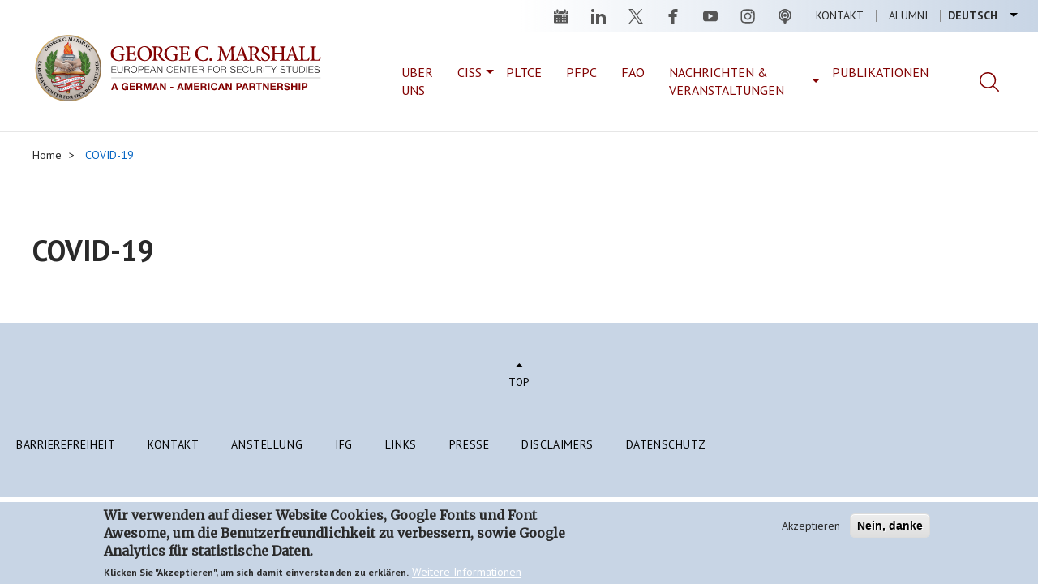

--- FILE ---
content_type: text/html; charset=UTF-8
request_url: https://www.marshallcenter.org/de/taxonomy/term/1419
body_size: 29759
content:


<!DOCTYPE html>
<html  lang="de" dir="ltr" prefix="og: https://ogp.me/ns#">
  <head>
    <meta charset="utf-8" />
<noscript><style>form.antibot * :not(.antibot-message) { display: none !important; }</style>
</noscript><link rel="canonical" href="https://www.marshallcenter.org/en/category/covid-19" />
<meta property="og:type" content="website" />
<meta property="og:image" content="https://www.marshallcenter.org/themes/custom/marshall/images/gcmc-logo-social.png" />
<meta name="msapplication-TileColor" content="#2b5797" />
<meta name="msapplication-TileImage" content="/sites/default/files/favicons/mstile-144x144.png" />
<meta name="theme-color" content="#ffffff" />
<meta name="Generator" content="Drupal 10 (https://www.drupal.org)" />
<meta name="MobileOptimized" content="width" />
<meta name="HandheldFriendly" content="true" />
<meta name="viewport" content="width=device-width, initial-scale=1.0" />
<style>div#sliding-popup, div#sliding-popup .eu-cookie-withdraw-banner, .eu-cookie-withdraw-tab {background: #c8d5e5} div#sliding-popup.eu-cookie-withdraw-wrapper { background: transparent; } #sliding-popup h1, #sliding-popup h2, #sliding-popup h3, #sliding-popup p, #sliding-popup label, #sliding-popup div, .eu-cookie-compliance-more-button, .eu-cookie-compliance-secondary-button, .eu-cookie-withdraw-tab { color: #2a2a2a;} .eu-cookie-withdraw-tab { border-color: #2a2a2a;}</style>
<link rel="apple-touch-icon" sizes="180x180" href="/sites/default/files/favicons/apple-touch-icon.png" />
<link rel="icon" type="image/png" sizes="32x32" href="/sites/default/files/favicons/favicon-32x32.png" />
<link rel="icon" type="image/png" sizes="16x16" href="/sites/default/files/favicons/favicon-16x16.png" />
<link rel="manifest" href="/sites/default/files/favicons/site.webmanifest" />
<link rel="mask-icon" href="/sites/default/files/favicons/safari-pinned-tab.svg" color="#2b5797" />
<link rel="shortcut icon" href="/sites/default/files/favicons/favicon.ico" />
<link rel="alternate" hreflang="en" href="https://www.marshallcenter.org/en/category/covid-19" />
<script src="/sites/default/files/eu_cookie_compliance/eu_cookie_compliance.script.js?t8ytlw" defer></script>

    <title>COVID-19 | George C. Marshall European Center For Security Studies</title>
      <link rel="stylesheet" href="https://use.fontawesome.com/releases/v6.4.2/css/all.css" integrity="sha384-blOohCVdhjmtROpu8+CfTnUWham9nkX7P7OZQMst+RUnhtoY/9qemFAkIKOYxDI3" crossorigin="anonymous">
    <link rel="stylesheet" media="all" href="/sites/default/files/css/css_bcGf327iONGu_FEnykcxPZEBt_FOVOOOfPSMbdrRFsQ.css?delta=0&amp;language=de&amp;theme=marshall&amp;include=eJxtjksOwyAQQy-EwpHQAI5EGRgEQxJ6-lb9SF10Y_t5Ydkz3Zf1NGC8iA7t1OzeqeCUnk3IiEmlu1QjqnqWkO1PNkE6bOyzEW90o8tguiCSE55WGieqAfZf6SJ2mqwGl3Kq-bvyQcO0ZKqLaQQ50JeViiBsxhqK8r58JJzDvnQrEifjAYoAUjk" />
<link rel="stylesheet" media="all" href="/sites/default/files/css/css_dxoqaNZVXa9kM2pmId2lIboZo0bKqMg2KdYkgqeqAeE.css?delta=1&amp;language=de&amp;theme=marshall&amp;include=eJxtjksOwyAQQy-EwpHQAI5EGRgEQxJ6-lb9SF10Y_t5Ydkz3Zf1NGC8iA7t1OzeqeCUnk3IiEmlu1QjqnqWkO1PNkE6bOyzEW90o8tguiCSE55WGieqAfZf6SJ2mqwGl3Kq-bvyQcO0ZKqLaQQ50JeViiBsxhqK8r58JJzDvnQrEifjAYoAUjk" />
<link rel="stylesheet" media="all" href="//fonts.googleapis.com/css?family=Merriweather|PT+Sans:400,700" />

    <script type="application/json" data-drupal-selector="drupal-settings-json">{"path":{"baseUrl":"\/","pathPrefix":"de\/","currentPath":"taxonomy\/term\/1419","currentPathIsAdmin":false,"isFront":false,"currentLanguage":"de"},"pluralDelimiter":"\u0003","suppressDeprecationErrors":true,"ajaxPageState":{"libraries":"[base64]","theme":"marshall","theme_token":null},"ajaxTrustedUrl":{"\/de\/search":true},"gtag":{"tagId":"G-TC59N7NETZ","consentMode":false,"otherIds":["UA-149409207-1"],"events":[],"additionalConfigInfo":[]},"data":{"extlink":{"extTarget":true,"extTargetAppendNewWindowDisplay":true,"extTargetAppendNewWindowLabel":"(opens in a new window)","extTargetNoOverride":false,"extNofollow":false,"extTitleNoOverride":false,"extNoreferrer":false,"extFollowNoOverride":false,"extClass":"0","extLabel":"(Link ist extern)","extImgClass":false,"extSubdomains":true,"extExclude":"(libguides\\.com|libwizard\\.com|globalnetplatform\\.org)","extInclude":"","extCssExclude":"","extCssInclude":"","extCssExplicit":"","extAlert":true,"extAlertText":"Dieser Link f\u00fchrt Sie zu einer externen Website. Wir sind nicht f\u00fcr deren Inhalt verantwortlich.","extHideIcons":false,"mailtoClass":"0","telClass":"","mailtoLabel":"(Link sendet E-Mail)","telLabel":"(link is a phone number)","extUseFontAwesome":false,"extIconPlacement":"before","extPreventOrphan":false,"extFaLinkClasses":"fa fa-external-link","extFaMailtoClasses":"fa fa-envelope-o","extAdditionalLinkClasses":"","extAdditionalMailtoClasses":"","extAdditionalTelClasses":"","extFaTelClasses":"fa fa-phone","allowedDomains":[],"extExcludeNoreferrer":""}},"eu_cookie_compliance":{"cookie_policy_version":"1.0.0","popup_enabled":true,"popup_agreed_enabled":false,"popup_hide_agreed":false,"popup_clicking_confirmation":false,"popup_scrolling_confirmation":false,"popup_html_info":"\u003Cdiv aria-labelledby=\u0022popup-text\u0022  class=\u0022eu-cookie-compliance-banner eu-cookie-compliance-banner-info eu-cookie-compliance-banner--opt-in\u0022\u003E\n  \u003Cdiv class=\u0022popup-content info eu-cookie-compliance-content\u0022\u003E\n        \u003Cdiv id=\u0022popup-text\u0022 class=\u0022eu-cookie-compliance-message\u0022 role=\u0022document\u0022\u003E\n      \u003Ch2\u003EWir verwenden auf dieser Website Cookies, Google Fonts und Font Awesome, um die Benutzerfreundlichkeit zu verbessern, sowie Google Analytics f\u00fcr statistische Daten.\u003C\/h2\u003E\n\u003Cp\u003EKlicken Sie \u0022Akzeptieren\u0022, um sich damit einverstanden zu erkl\u00e4ren.\u003C\/p\u003E\n\n              \u003Cbutton type=\u0022button\u0022 class=\u0022find-more-button eu-cookie-compliance-more-button\u0022\u003EWeitere Informationen\u003C\/button\u003E\n          \u003C\/div\u003E\n\n    \n    \u003Cdiv id=\u0022popup-buttons\u0022 class=\u0022eu-cookie-compliance-buttons\u0022\u003E\n            \u003Cbutton type=\u0022button\u0022 class=\u0022agree-button eu-cookie-compliance-secondary-button\u0022\u003EAkzeptieren\u003C\/button\u003E\n              \u003Cbutton type=\u0022button\u0022 class=\u0022decline-button eu-cookie-compliance-default-button\u0022\u003ENein, danke\u003C\/button\u003E\n          \u003C\/div\u003E\n  \u003C\/div\u003E\n\u003C\/div\u003E","use_mobile_message":false,"mobile_popup_html_info":"\u003Cdiv aria-labelledby=\u0022popup-text\u0022  class=\u0022eu-cookie-compliance-banner eu-cookie-compliance-banner-info eu-cookie-compliance-banner--opt-in\u0022\u003E\n  \u003Cdiv class=\u0022popup-content info eu-cookie-compliance-content\u0022\u003E\n        \u003Cdiv id=\u0022popup-text\u0022 class=\u0022eu-cookie-compliance-message\u0022 role=\u0022document\u0022\u003E\n      \n              \u003Cbutton type=\u0022button\u0022 class=\u0022find-more-button eu-cookie-compliance-more-button\u0022\u003EWeitere Informationen\u003C\/button\u003E\n          \u003C\/div\u003E\n\n    \n    \u003Cdiv id=\u0022popup-buttons\u0022 class=\u0022eu-cookie-compliance-buttons\u0022\u003E\n            \u003Cbutton type=\u0022button\u0022 class=\u0022agree-button eu-cookie-compliance-secondary-button\u0022\u003EAkzeptieren\u003C\/button\u003E\n              \u003Cbutton type=\u0022button\u0022 class=\u0022decline-button eu-cookie-compliance-default-button\u0022\u003ENein, danke\u003C\/button\u003E\n          \u003C\/div\u003E\n  \u003C\/div\u003E\n\u003C\/div\u003E","mobile_breakpoint":768,"popup_html_agreed":false,"popup_use_bare_css":false,"popup_height":"auto","popup_width":"100%","popup_delay":1000,"popup_link":"\/de\/datenschutz","popup_link_new_window":true,"popup_position":false,"fixed_top_position":true,"popup_language":"de","store_consent":false,"better_support_for_screen_readers":false,"cookie_name":"","reload_page":false,"domain":"","domain_all_sites":false,"popup_eu_only":false,"popup_eu_only_js":false,"cookie_lifetime":1,"cookie_session":0,"set_cookie_session_zero_on_disagree":0,"disagree_do_not_show_popup":false,"method":"opt_in","automatic_cookies_removal":true,"allowed_cookies":"","withdraw_markup":"\u003Cbutton type=\u0022button\u0022 class=\u0022eu-cookie-withdraw-tab\u0022\u003EDatenschutzeinstellungen\u003C\/button\u003E\n\u003Cdiv aria-labelledby=\u0022popup-text\u0022 class=\u0022eu-cookie-withdraw-banner\u0022\u003E\n  \u003Cdiv class=\u0022popup-content info eu-cookie-compliance-content\u0022\u003E\n    \u003Cdiv id=\u0022popup-text\u0022 class=\u0022eu-cookie-compliance-message\u0022 role=\u0022document\u0022\u003E\n      \u003Ch2\u003EWir verwenden auf dieser Website Cookies, um die Benutzerfreundlichkeit zu verbessern, sowie Google Analytics f\u00fcr statistische Daten.\u003C\/h2\u003E\n\u003Cp\u003ESie haben uns Ihre Zustimmung gegeben, Cookies zu setzen.\u003C\/p\u003E\n\n    \u003C\/div\u003E\n    \u003Cdiv id=\u0022popup-buttons\u0022 class=\u0022eu-cookie-compliance-buttons\u0022\u003E\n      \u003Cbutton type=\u0022button\u0022 class=\u0022eu-cookie-withdraw-button \u0022\u003EZustimmung zur\u00fcckziehen\u003C\/button\u003E\n    \u003C\/div\u003E\n  \u003C\/div\u003E\n\u003C\/div\u003E","withdraw_enabled":true,"reload_options":0,"reload_routes_list":"","withdraw_button_on_info_popup":true,"cookie_categories":[],"cookie_categories_details":[],"enable_save_preferences_button":true,"cookie_value_disagreed":"0","cookie_value_agreed_show_thank_you":"1","cookie_value_agreed":"2","containing_element":"body","settings_tab_enabled":false,"olivero_primary_button_classes":"","olivero_secondary_button_classes":"","close_button_action":"close_banner","open_by_default":true,"modules_allow_popup":true,"hide_the_banner":false,"geoip_match":true,"unverified_scripts":["https:\/\/www.googletagmanager.com\/gtag\/js"]},"bootstrap":{"forms_has_error_value_toggle":1,"modal_animation":1,"modal_backdrop":"true","modal_focus_input":1,"modal_keyboard":1,"modal_select_text":1,"modal_show":1,"modal_size":"","popover_enabled":1,"popover_animation":1,"popover_auto_close":1,"popover_container":"body","popover_content":"","popover_delay":"0","popover_html":0,"popover_placement":"right","popover_selector":"","popover_title":"","popover_trigger":"click","tooltip_enabled":1,"tooltip_animation":1,"tooltip_container":"body","tooltip_delay":"0","tooltip_html":0,"tooltip_placement":"auto left","tooltip_selector":"","tooltip_trigger":"hover"},"views":{"ajax_path":"\/de\/views\/ajax","ajaxViews":{"views_dom_id:d2c13caa05b23b4f17b76e08bffb455c4935aa685b7a932229ed83f0f34e6b6a":{"view_name":"marshall_search_result","view_display_id":"block_taxonomy_contents_page","view_args":"1419","view_path":"\/taxonomy\/term\/1419","view_base_path":"search","view_dom_id":"d2c13caa05b23b4f17b76e08bffb455c4935aa685b7a932229ed83f0f34e6b6a","pager_element":0}}},"user":{"uid":0,"permissionsHash":"e79e1b3f93e1d6787a4359ee0fce4093112a535c97128c1e355ca95f1d4a3a33"}}</script>
<script src="/sites/default/files/js/js_Gp65opsq0mtZoJ9f1bYCmXqZHC0XrSOmPF1Ws7WMqGM.js?scope=header&amp;delta=0&amp;language=de&amp;theme=marshall&amp;include=eJxtjkEOwjAMBD-UNk-KnGAiUxNbiVsKryelgCrExeudvUxkeNx9JBnhAquLItasgvrvF7RioEJ2GFVUFqwHYiJspA7nkEQmwh5XZYKS0P-DDldjKpM_1VmBx3d1WSQzBoPscz-_fddcCG-tS503LwwtVWH2Lzp86LDTJ23QWRE"></script>
<script src="/modules/contrib/google_tag/js/gtag.js?t8ytlw"></script>

  </head>
  <body class="path-taxonomy has-glyphicons page-taxonomy-news-category path-taxonomy--term--1419" data-spy="scroll" data-target=".scrollspy">
    <a href="#main-content" class="visually-hidden focusable skip-link">
      Direkt zum Inhalt
    </a>
    
      <div class="dialog-off-canvas-main-canvas" data-off-canvas-main-canvas>
              <header class="navbar navbar-default container-fluid" id="navbar" role="banner">
            <div class="navbar-header">
          <div class="region region-navigation">
    <section class="language-switcher-language-url block_language_switcher settings-tray-editable block block-language block-language-blocklanguage-interface clearfix" id="block-marshall-languageswitcher" role="navigation" aria-label="Language Switcher" data-drupal-settingstray="editable">
  
    

      <ul class="links language-menu"><li hreflang="en" data-drupal-link-system-path="taxonomy/term/1419" class="en"><a href="/en/category/covid-19" class="language-link" hreflang="en" data-drupal-link-system-path="taxonomy/term/1419">English</a></li><li hreflang="de" data-drupal-link-system-path="taxonomy/term/1419" class="de is-active" aria-current="page"><a href="/de/taxonomy/term/1419" class="language-link is-active" hreflang="de" data-drupal-link-system-path="taxonomy/term/1419" aria-current="page">Deutsch</a></li></ul>
  </section>

<nav role="navigation" aria-labelledby="block-marshall-main-menu-menu" id="block-marshall-main-menu" class="settings-tray-editable" data-drupal-settingstray="editable">
            
  <strong class="visually-hidden" id="block-marshall-main-menu-menu">Main navigation</strong>
  

        
      <ul class="menu menu--main nav navbar-nav">
                      <li class="first">
                                        <a href="/de/contact" data-drupal-link-system-path="node/1389">Kontakt</a>
              </li>
                      <li class="last">
                                        <a href="/de/alumni/das-alumni-buero" data-drupal-link-system-path="node/34">Alumni</a>
              </li>
        </ul>
  

  </nav><section id="block-headersocialmedia" role="navigation" aria-label="Social Channel" class="settings-tray-editable block block-block-navigation-custom block-social-media-footer clearfix" data-drupal-settingstray="editable">
  
    

      <ul class="social">
	<li><a class="calendar" href="/en/events" title="Events">Events</a></li>
	<li><a class="linkedin" href="https://www.linkedin.com/company/marshallcenter/" title="Linkedin">linkedin</a></li>
	<li><a class="twitter" href="https://twitter.com/Marshall_Center" title="Twitter">twitter</a></li>
	<li><a class="facebook" href="https://www.facebook.com/GCMCOnline/" title="Facebook">facebook</a></li>
	<li><a class="youtube" href="https://www.youtube.com/user/gcmcpao" title="Youtube">youtube</a></li>
	<li><a class="instagram" href="https://www.instagram.com/georgecmarshallcenter/" title="Instagram">instagram</a></li>
        <li><a class="podcast" href="/en/academics/series/podcast" title="Podcast">podcast</a></li>
</ul>

  </section>


  </div>

      </div>
        <div class="region region-brand">
      <div class="block-logo">
      <nav class="logo" role="navigation" aria-label="Logo">
      <a class="logo navbar-btn pull-left" href="/de" title="Startseite" rel="home">
        <img src="/themes/custom/marshall/images/GCMC_GAPLogoHoriz_Web_820202.svg" alt="Startseite" />
      </a>
    </nav>
        <a class="name navbar-brand" href="/de" title="Startseite" rel="home">George C. Marshall European Center For Security Studies</a>
        <p class="navbar-text">European Center For Security Studies<span>A German-American Partnership</span></p>
    </div>
<section id="block-searchmenuitem" class="settings-tray-editable block block-block-navigation-custom block-search-menu-item clearfix" data-drupal-settingstray="editable">
  
    

      <span class="search-icon"></span>
  </section>

<section class="views-exposed-form settings-tray-editable block block-views block-views-exposed-filter-blockmarshall-search-result-page-search-results clearfix" data-drupal-selector="views-exposed-form-marshall-search-result-page-search-results" id="block-exposedformmarshall-search-resultpage-search-results-top" data-drupal-settingstray="editable">
  
    

      <form action="/de/search" method="get" id="views-exposed-form-marshall-search-result-page-search-results" accept-charset="UTF-8">
  

<div class="form--inline form-inline clearfix">
  <div class="form-item js-form-item form-type-textfield js-form-type-textfield form-item-search js-form-item-search form-group">
      <label for="edit-search" class="control-label">Search</label>
  
  
  <input placeholder="Suche" data-drupal-selector="edit-search" class="form-text form-control" type="text" id="edit-search" name="search" value="" size="30" maxlength="128" />

  
  
  </div>
<div data-drupal-selector="edit-actions" class="form-actions form-group js-form-wrapper form-wrapper" id="edit-actions-form-5_PHNTDlt2YQ_h5M-e87CQihUEBo06f9a-dleVOUE6o"><button data-drupal-selector="edit-submit-marshall-search-result" class="button js-form-submit form-submit btn-info btn" type="submit" id="edit-submit-marshall-search-result" value="Apply">Apply</button></div>

</div>

</form>

  </section>


    <button type="button" class="navbar-toggle-mobile" data-toggle="collapse" data-target="#navbar-collapse">
      <span class="sr-only">Navigation aktivieren/deaktivieren</span>
      <span class="icon-bar"></span>
      <span class="icon-bar"></span>
      <span class="icon-bar"></span>
    </button>
  </div>

                    <div id="navbar-collapse" class="navbar-collapse collapse">
            <div class="region region-navigation-collapsible">
    <nav role="navigation" aria-labelledby="block-mainmenu-menu" id="block-mainmenu" class="settings-tray-editable" data-drupal-settingstray="editable">
            
  <strong class="visually-hidden" id="block-mainmenu-menu">Main Menu</strong>
  

        
      <ul class="menu menu--main-menu nav">
                      <li class="first">
                                        <a href="/de/ueber" data-drupal-link-system-path="node/321">Über uns</a>
              </li>
                      <li>
                                        <a href="/academics" data-target="academics">CISS</a>
              </li>
                      <li>
                                        <a href="/de/academics/partner-language-training-center-europe" title="Partner Language Training Center Europe (PLTCE)" data-drupal-link-system-path="node/89">PLTCE</a>
              </li>
                      <li>
                                        <a href="/de/akademischer-bereich/sekretariat-des-konsortiums-partnerschaft-fuer-den-frieden-pfpc" title="Partnership for Peace Consortium (PfPC)" data-drupal-link-system-path="node/2795">PFPC</a>
              </li>
                      <li>
                                        <a href="/de/akademischer-bereich/programm-fuer-eurasische-auslandsfachoffiziere" title="Eurasian Foreign Area Officer Program" data-drupal-link-system-path="node/987">FAO</a>
              </li>
                      <li>
                                        <a href="/de/news" data-target="news-events" data-drupal-link-system-path="news">Nachrichten &amp; Veranstaltungen</a>
              </li>
                      <li class="last">
                                        <a href="/de/forschung/publikationen" title="Academic Publications" data-drupal-link-system-path="node/1374">Publikationen</a>
              </li>
        </ul>
  

  </nav><section id="block-searchmenuitem-2" class="settings-tray-editable block block-block-navigation-custom block-search-menu-item clearfix" data-drupal-settingstray="editable">
  
    

      <span class="search-icon"></span>
  </section>

<section id="block-mainmenu-academics" class="mainmenu-submenu settings-tray-editable block block-menu-block block-menu-blockmain-menu clearfix" data-drupal-settingstray="editable">
  
      <h1 class="block-title">College</h1>
    

      
      <ul class="menu menu--main-menu nav">
                      <li class="expanded dropdown first">
                                                                    <a href="/de/akademischer-bereich/kurse-vor-ort" class="dropdown-toggle" data-toggle="dropdown" data-drupal-link-system-path="node/53">Programme <span class="caret"></span></a>
                        <ul class="dropdown-menu">
                      <li class="first">
                                        <a href="/de/academics/resident-courses/strategischer-wettbewerb-und-russland" data-drupal-link-system-path="node/2999">Strategischer Wettbewerb und Russland</a>
              </li>
                      <li>
                                        <a href="/de/academics/resident-courses/europaeisch-gefuehrte-verteidigung" title="European-Led Defense" data-drupal-link-system-path="node/3000">European-Led Defense</a>
              </li>
                      <li>
                                        <a href="/de/academics/resident-courses/hybride-bedrohungen-und-cybersicherheit" data-drupal-link-system-path="node/3001">Hybride Bedrohungen und Cybersicherheit</a>
              </li>
                      <li class="last">
                                        <a href="/de/academics/college-international-and-security-studies/kuenftige-sicherheitsfragen" title="Künftige Sicherheitsfragen" data-drupal-link-system-path="node/3002">Künftige Sicherheitsfragen</a>
              </li>
        </ul>
  
              </li>
                      <li>
                                        <a href="/de/ueber/lebenslaeufe-fakultaetsmitglieder" data-drupal-link-system-path="node/69">Lebensläufe der Fakultätsmitglieder</a>
              </li>
                      <li>
                                        <a href="/de/alumni/das-alumni-buero" data-target="alumni" data-drupal-link-system-path="node/34">Alumni</a>
              </li>
                      <li>
                                        <a href="/de/akademischer-bereich/stipendiaten-gemeinsame-professionelle-militaerische-berufsausbildung-jpme" data-drupal-link-system-path="node/1050">Gemeinsame Professionelle Militärausbildung</a>
              </li>
                      <li>
                                        <a href="/de/akademischer-bereich/master-arts-international-security-studies-miss" data-drupal-link-system-path="node/1003">Masterprogramm in Internationalen Sicherheitsstudien</a>
              </li>
                      <li class="last">
                                        <a href="/de/akademischer-bereich/praktika" data-drupal-link-system-path="node/1053">Praktika</a>
              </li>
        </ul>
  

  </section>

<section id="block-mainmenu-news-events" class="mainmenu-submenu block block-menu-block block-menu-blockmain-menu clearfix">
  
      <h1 class="block-title">Nachrichten &amp; Veranstaltungen</h1>
    

      
      <ul class="menu menu--main-menu nav">
                      <li class="first">
                                        <a href="/de/news" data-drupal-link-system-path="news">Übersicht</a>
              </li>
                      <li>
                                        <a href="/de/news-archive" title="Nachrichtenarchiv" data-drupal-link-system-path="news-archive">Nachrichtenarchiv</a>
              </li>
                      <li>
                                        <a href="/de/events" data-drupal-link-system-path="events"> Veranstaltungen</a>
              </li>
                      <li>
                                        <a href="/de/academics/series/podcast" title="College Podcast Serie" data-drupal-link-system-path="node/2828">Podcast</a>
              </li>
                      <li class="last">
                                        <a href="/de/media" title="Audio und Video" data-drupal-link-system-path="media">Audio und Video</a>
              </li>
        </ul>
  

  </section>

<section id="block-mainmenu-strategic" class="mainmenu-submenu settings-tray-editable block block-menu-block block-menu-blockmain-menu clearfix" data-drupal-settingstray="editable">
  
      <h1 class="block-title">Strategic Initiatives</h1>
    

      
      <ul class="menu menu--main-menu nav">
                      <li class="first last">
                                        <a href="/en/strategic">Übersicht</a>
              </li>
        </ul>
  

  </section>


  </div>

        </div>
                </header>
  
  <div id="main-content" role="main" class="main-container container-fluid js-quickedit-main-content">
    <div class="row">

                              <div class="col-sm-12" role="heading">
              <div class="region region-header">
        <ol class="breadcrumb">
          <li >
                  <a href="/de">Home</a>
              </li>
          <li >
                  COVID-19
              </li>
      </ol>

<div data-drupal-messages-fallback class="hidden"></div>

  </div>

          </div>
              
            
                  <section class="col-sm-12 main-section">

                
                
                            <div class="region region-content">
        <div class="layout layout--onecol">
    <div  class="layout__region layout__region--content">
      <div class="block-region-content"><section class="views-element-container block block-views block-views-blockmarshall-search-result-block-taxonomy-contents-page clearfix">
  <div class="row">
    <div class="col-sm-12 col-md-3">
      
              <h1 class="block-title">COVID-19</h1>
            
    </div>
    <div class="col-sm-12 col-md-9">
              <div class="form-group"><div class="view view-marshall-search-result view-id-marshall_search_result view-display-id-block_taxonomy_contents_page js-view-dom-id-d2c13caa05b23b4f17b76e08bffb455c4935aa685b7a932229ed83f0f34e6b6a">
  
    
      
  
      

          </div>
</div>

          </div>
  </div>
</section>

</div>
    </div>
  </div>


  </div>

              </section>

                </div>
  </div>

  

      <footer class="footer" role="contentinfo">
      <div class="container-fluid">
      <a href="#" id="backtotop" class="smooth-scroll footer__button_top"><span>top</span></a>
        <div class="region region-footer">
    <nav role="navigation" aria-labelledby="block-marshall-footer-menu" id="block-marshall-footer" class="settings-tray-editable" data-drupal-settingstray="editable">
            
  <h2 class="visually-hidden" id="block-marshall-footer-menu">Footer menu</h2>
  

        
      <ul class="menu menu--footer nav">
                      <li class="first">
                                        <a href="/de/node/1290" data-drupal-link-system-path="node/1290">Barrierefreiheit</a>
              </li>
                      <li>
                                        <a href="/de/contact" data-drupal-link-system-path="node/1389">Kontakt</a>
              </li>
                      <li>
                                        <a href="/de/node/1288" data-drupal-link-system-path="node/1288">Anstellung</a>
              </li>
                      <li>
                                        <a href="https://globalnetplatform.org/gcmc/" class="hidden-lg" target="_blank" title="Link to Globalnet">GlobalNET</a>
              </li>
                      <li>
                                        <a href="/de/ifg" title="Informationsfreiheitsgesetz" data-drupal-link-system-path="node/1292">IFG</a>
              </li>
                      <li>
                                        <a href="/de/node/1294" data-drupal-link-system-path="node/1294">Links</a>
              </li>
                      <li>
                                        <a href="/de/verzeichnis" class="hidden-lg" data-drupal-link-system-path="node/142">Verzeichnis</a>
              </li>
                      <li>
                                        <a href="/de/node/1289" data-drupal-link-system-path="node/1289">Presse</a>
              </li>
                      <li>
                                        <a href="/de/node/1403" data-drupal-link-system-path="node/1403">Disclaimers</a>
              </li>
                      <li class="last">
                                        <a href="/de/datenschutz" data-drupal-link-system-path="node/1291">Datenschutz</a>
              </li>
        </ul>
  

  </nav>
<section id="block-footersocialmedia" role="navigation" aria-label="Social Channel" class="settings-tray-editable block block-block-navigation-custom block-social-media-footer clearfix" data-drupal-settingstray="editable">
  
    

      <ul class="social">
	<li><a class="calendar" href="/en/events" title="Events">Events</a></li>
	<li><a class="linkedin" href="https://www.linkedin.com/company/marshallcenter/" title="Linkedin">linkedin</a></li>
	<li><a class="twitter" href="https://twitter.com/Marshall_Center" title="Twitter">twitter</a></li>
	<li><a class="facebook" href="https://www.facebook.com/GCMCOnline/" title="Facebook">facebook</a></li>
	<li><a class="youtube" href="https://www.youtube.com/user/gcmcpao" title="Youtube">youtube</a></li>
	<li><a class="instagram" href="https://www.instagram.com/georgecmarshallcenter/" title="Instagram">instagram</a></li>
        <li><a class="podcast" href="/en/academics/series/podcast" title="Podcast">podcast</a></li>
</ul>

  </section>


  </div>

      </div>
    </footer>
  
  </div>

    
    <script src="/sites/default/files/js/js_nN_P47NjrMSSlVir1kFgbbkF_mDuYOj28VSnmm5KPSU.js?scope=footer&amp;delta=0&amp;language=de&amp;theme=marshall&amp;include=eJxtjkEOwjAMBD-UNk-KnGAiUxNbiVsKryelgCrExeudvUxkeNx9JBnhAquLItasgvrvF7RioEJ2GFVUFqwHYiJspA7nkEQmwh5XZYKS0P-DDldjKpM_1VmBx3d1WSQzBoPscz-_fddcCG-tS503LwwtVWH2Lzp86LDTJ23QWRE"></script>

  </body>
</html>


--- FILE ---
content_type: image/svg+xml
request_url: https://www.marshallcenter.org/themes/custom/marshall/svg/youtube_greyicon.svg
body_size: 396
content:
<svg xmlns="http://www.w3.org/2000/svg" xmlns:xlink="http://www.w3.org/1999/xlink" width="18" height="18" viewBox="0 0 20 14"><defs><path id="utx0a" d="M1342.87 6824l-6.53 3.83v-7.65l6.53 3.82m6.13 3.56v-7.12s0-3.44-3.45-3.44h-13.1s-3.45 0-3.45 3.44v7.12s0 3.44 3.45 3.44h13.1s3.45 0 3.45-3.44"/></defs><g><g transform="translate(-1329 -6817)"><use fill="#555" xlink:href="#utx0a"/></g></g></svg>

--- FILE ---
content_type: image/svg+xml
request_url: https://www.marshallcenter.org/themes/custom/marshall/svg/facebook_greyicon.svg
body_size: 340
content:
<svg xmlns="http://www.w3.org/2000/svg" xmlns:xlink="http://www.w3.org/1999/xlink" width="18" height="18" viewBox="0 0 11 18"><defs><path id="woe9a" d="M1291 6817h3v-4h-3.36c-2.64 0-4.64 2-4.64 4v2h-3v4h3v8h4v-8h3v-4h-3v-1c0-.62.66-1 1-1"/></defs><g><g transform="translate(-1283 -6813)"><use fill="#555" xlink:href="#woe9a"/></g></g></svg>

--- FILE ---
content_type: image/svg+xml
request_url: https://www.marshallcenter.org/themes/custom/marshall/svg/calendar_greyicon.svg
body_size: 1276
content:
<?xml version="1.0" encoding="UTF-8"?><svg id="b" xmlns="http://www.w3.org/2000/svg" width="18" height="18" fill="#555" viewBox="0 0 3305.5 3111.7"><g id="c"><path d="m2482.9,823h50.2c104.2,0,188.7-84.4,188.7-188.7V188.7c0-104.3-84.5-188.7-188.7-188.7h-50.2c-104.2,0-188.7,84.4-188.7,188.7v445.5c0,104.3,84.5,188.7,188.7,188.7Z"/><path d="m3305.5,638.1c0-123.1-99.7-222.6-222.6-222.6h-235.1v218.8c0,173.4-141.1,314.5-314.5,314.5h-50.2c-173.4,0-314.5-141.1-314.5-314.5v-218.8h-1031.3v218.8c0,173.4-141.1,314.5-314.5,314.5h-50.2c-173.4,0-314.5-141.1-314.5-314.5v-218.8h-235.1C99.7,415.4,0,514.9,0,638.1v434.4h3305.5v-434.4Z"/><path d="m0,1198.2v1690.9c0,123,99.7,222.6,222.7,222.6h2860.2c122.9,0,222.6-99.6,222.6-222.6v-1690.9H0Zm831.6,1595.9h-268.3v-268.3h268.3v268.3Zm0-543.4h-268.3v-268.3h268.3v268.3Zm632.8,543.4h-268.3v-268.3h268.3v268.3Zm0-543.4h-268.3v-268.3h268.3v268.3Zm632.8,543.4h-268.3v-268.3h268.3v268.3Zm0-543.4h-268.3v-268.3h268.3v268.3Zm0-543.5h-268.3v-268.3h268.3v268.3Zm632.8,1086.9h-268.3v-268.3h268.3v268.3Zm0-543.4h-268.3v-268.3h268.3v268.3Zm0-543.5h-268.3v-268.3h268.3v268.3Z"/><path d="m772.3,823h50.2c104.2,0,188.7-84.4,188.7-188.7V188.7C1011.3,84.4,926.8,0,822.5,0h-50.2c-104.2,0-188.7,84.4-188.7,188.7v445.5c0,104.3,84.5,188.7,188.7,188.7Z"/></g></svg>